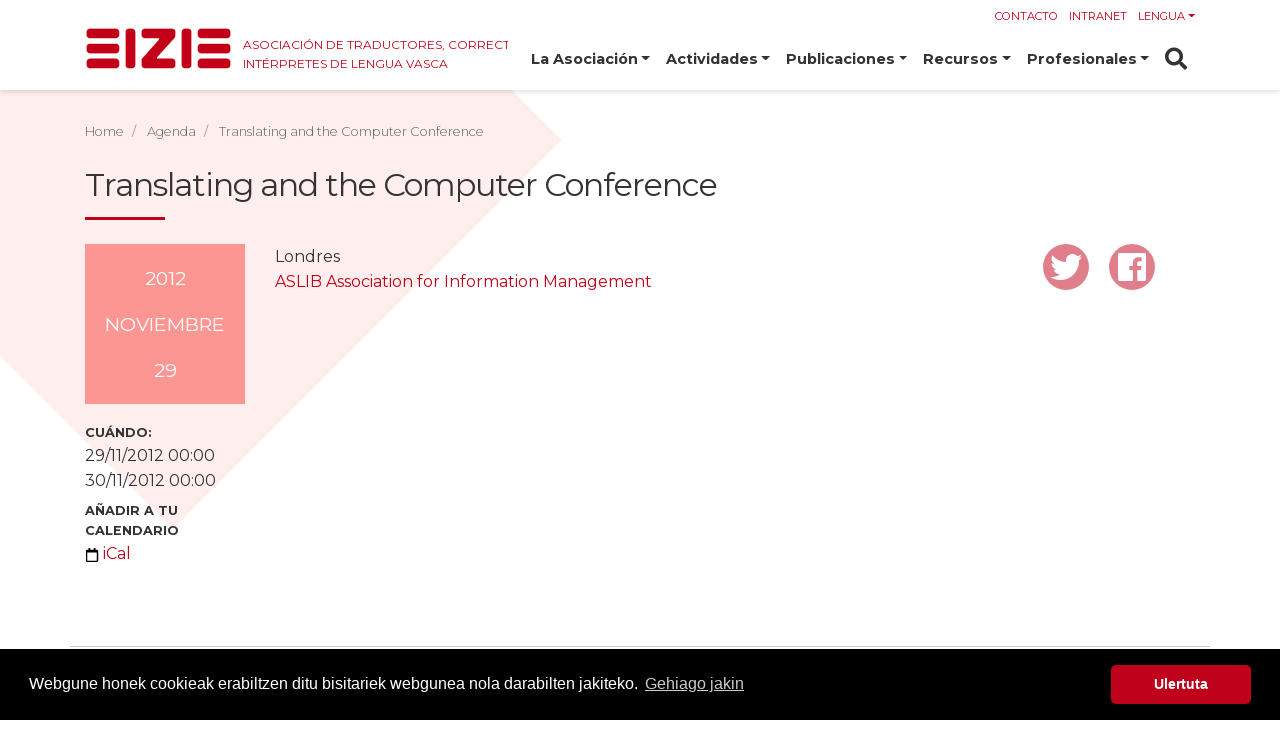

--- FILE ---
content_type: text/html;charset=utf-8
request_url: https://eizie.eus/es/agenda/1351607801
body_size: 5125
content:
<!DOCTYPE html>
<html xmlns="http://www.w3.org/1999/xhtml" lang="en" class="" xml:lang="en">
  <!-- prettier-ignore -->
  <head><meta http-equiv="Content-Type" content="text/html; charset=UTF-8" />
  <!-- Required meta tags -->
  <meta charset="utf-8" />
  <meta name="viewport" content="width=device-width, initial-scale=1, shrink-to-fit=no" />

  <!-- Bootstrap CSS -->
  

  

  

  

  

  <title>Translating and the Computer Conference — Asociación EIZIE</title>
  <link rel="apple-touch-icon" sizes="57x57" href="/++theme++eizie-theme/img/favicon/apple-icon-57x57.png" />
  <link rel="apple-touch-icon" sizes="60x60" href="/++theme++eizie-theme/img/favicon/apple-icon-60x60.png" />
  <link rel="apple-touch-icon" sizes="72x72" href="/++theme++eizie-theme/img/favicon/apple-icon-72x72.png" />
  <link rel="apple-touch-icon" sizes="76x76" href="/++theme++eizie-theme/img/favicon/apple-icon-76x76.png" />
  <link rel="apple-touch-icon" sizes="114x114" href="/++theme++eizie-theme/img/favicon/apple-icon-114x114.png" />
  <link rel="apple-touch-icon" sizes="120x120" href="/++theme++eizie-theme/img/favicon/apple-icon-120x120.png" />
  <link rel="apple-touch-icon" sizes="144x144" href="/++theme++eizie-theme/img/favicon/apple-icon-144x144.png" />
  <link rel="apple-touch-icon" sizes="152x152" href="/++theme++eizie-theme/img/favicon/apple-icon-152x152.png" />
  <link rel="apple-touch-icon" sizes="180x180" href="/++theme++eizie-theme/img/favicon/apple-icon-180x180.png" />
  <link rel="icon" type="image/png" sizes="192x192" href="/++theme++eizie-theme/img/favicon/android-icon-192x192.png" />
  <link rel="icon" type="image/png" sizes="32x32" href="/++theme++eizie-theme/img/favicon/favicon-32x32.png" />
  <link rel="icon" type="image/png" sizes="96x96" href="/++theme++eizie-theme/img/favicon/favicon-96x96.png" />
  <link rel="icon" type="image/png" sizes="16x16" href="/++theme++eizie-theme/img/favicon/favicon-16x16.png" />
  <link rel="manifest" href="/++theme++eizie-theme/img/favicon/manifest.json" />
  <meta name="msapplication-TileColor" content="#ffffff" />
  <meta name="msapplication-TileImage" content="./img/favicon/ms-icon-144x144.png" />
  <meta name="theme-color" content="#ffffff" />
<meta name="twitter:card" content="summary" /><meta property="og:site_name" content="EIZIE" /><meta property="og:title" content="Translating and the Computer Conference" /><meta property="og:type" content="website" /><meta property="og:description" content="" /><meta property="og:url" content="https://eizie.eus/es/agenda/1351607801" /><meta property="og:image" content="https://eizie.eus/@@site-logo/logo.png" /><meta property="og:image:type" content="image/png" /><meta name="DC.date.created" content="2018-10-04T08:03:31+01:00" /><meta name="DC.date.modified" content="2018-10-04T11:16:44+01:00" /><meta name="DC.type" content="Evento" /><meta name="DC.format" content="text/plain" /><meta name="DC.language" content="es" /><meta name="viewport" content="width=device-width, initial-scale=1" /><meta name="generator" content="Plone - http://plone.com" /><link rel="stylesheet" href="https://eizie.eus/++theme++eizie-theme/dist/dc9ce470.theme-compiled.cache.css" /><script src="https://eizie.eus/++plone++static/components/jquery/dist/jquery.min.js"></script><script>
      require = undefined
      define = undefined
        </script><script src="https://eizie.eus/++theme++eizie-theme/dist/40ed3230.main-compiled.cache.js"></script><script>
          var wow = new WOW();
          wow.init();
        </script></head>


  <body id="visual-portal-wrapper" class="frontend icons-on portaltype-event section-agenda site-es subsection-1351607801 template-view thumbs-off userrole-anonymous viewpermission-view" dir="ltr" data-base-url="https://eizie.eus/es/agenda/1351607801" data-view-url="https://eizie.eus/es/agenda/1351607801" data-portal-url="https://eizie.eus" data-i18ncatalogurl="https://eizie.eus/plonejsi18n" data-pat-plone-modal="{&quot;actionOptions&quot;: {&quot;displayInModal&quot;: false}}" data-pat-pickadate="{&quot;date&quot;: {&quot;selectYears&quot;: 200}, &quot;time&quot;: {&quot;interval&quot;: 5 } }"><!-- prettier-ignore --><header class="header">
    <div class="container">
      <div class="row">
        <div class="col-sm">
          <div id="logo">
            <a href="https://eizie.eus/es">
              <img src="https://eizie.eus/@@site-logo/logo.png" alt="EIZIE" id="logo-csirt" class="img-fluid" title="EIZIE" />
              <p id="tagline">Asociación de Traductores, Correctores e<br />Intérpretes de Lengua Vasca</p>
            </a>
          </div>
          <div id="utils" class="d-none d-md-block">
            <ul class="nav">
              <li class="nav-item">
                <a class="nav-link active" href="https://eizie.eus/es/contact-info">Contacto</a>
              </li>
              <li class="nav-item">
                <a class="nav-link active" href="https://eizie.eus/eu/intra">Intranet</a>
              </li>
              <li class="nav-item dropdown">
                <a class="nav-link dropdown-toggle" href="#" id="navbarDropdown" role="button" data-toggle="dropdown" aria-haspopup="true" aria-expanded="false">Lengua</a>
                <div class="dropdown-menu" aria-labelledby="navbarDropdown">
                  
                    <a class="dropdown-item" href="https://eizie.eus/@@multilingual-selector/1ab77e4d13c24f64b5a4a2f03f0e1bfc/eu?set_language=eu">Euskara</a>
                  
                    <a class="dropdown-item" href="https://eizie.eus/@@multilingual-selector/1ab77e4d13c24f64b5a4a2f03f0e1bfc/es?set_language=es">Español</a>
                  
                    <a class="dropdown-item" href="https://eizie.eus/@@multilingual-selector/1ab77e4d13c24f64b5a4a2f03f0e1bfc/en?set_language=en">English</a>
                  
                    <a class="dropdown-item" href="https://eizie.eus/@@multilingual-selector/1ab77e4d13c24f64b5a4a2f03f0e1bfc/fr?set_language=fr">Français</a>
                  
                </div>
              </li>
            </ul>
          </div>
          <div id="navigation">
            <nav class="navbar navbar-expand-lg navbar-light bg-light">
              <button class="navbar-toggler" type="button" data-toggle="collapse" data-target="#navbarSupportedContent" aria-controls="navbarSupportedContent" aria-expanded="false" aria-label="Toggle navigation">
                <span class="navbar-toggler-icon"></span>
              </button>

              <div class="collapse navbar-collapse" id="navbarSupportedContent">
                <ul class="navbar-nav mr-auto" id="portal-globalnav">
                  
                    <li id="portaltab-asociacion" class="dropdown nav-item">
                      
                      <a class="nav-link dropdown-toggle" href="#" id="dropdown-asociacion" role="button" data-toggle="dropdown" aria-haspopup="true" aria-expanded="false">La Asociación</a>
                      <div class="dropdown-menu" aria-labelledby="dropdown-asociacion">
                        <a class="dropdown-item" href="https://eizie.eus/es/asociacion">La Asociación</a>

                        
                          <a class="dropdown-item" href="https://eizie.eus/es/asociacion/bazkide_berriak">Asociarse</a>
                        
                          <a class="dropdown-item" href="https://eizie.eus/es/asociacion/colaboraciones">Colaboraciones</a>
                        
                          <a class="dropdown-item" href="https://eizie.eus/es/asociacion/dando-a-conocer-a-eizie">Presentaciones de EIZIE</a>
                        
                      </div>
                    </li>
                  
                    <li id="portaltab-actividades" class="dropdown nav-item">
                      
                      <a class="nav-link dropdown-toggle" href="#" id="dropdown-actividades" role="button" data-toggle="dropdown" aria-haspopup="true" aria-expanded="false">Actividades</a>
                      <div class="dropdown-menu" aria-labelledby="dropdown-actividades">
                        <a class="dropdown-item" href="https://eizie.eus/es/actividades">Actividades</a>

                        
                          <a class="dropdown-item" href="https://eizie.eus/es/actividades/eizie_ikastaroak">Cursos de EIZIE</a>
                        
                          <a class="dropdown-item" href="https://eizie.eus/es/actividades/encuentros">Encuentros de EIZIE</a>
                        
                          <a class="dropdown-item" href="https://eizie.eus/es/actividades/visibilizando-la-traduccion">Visibilidad de la traducción</a>
                        
                          <a class="dropdown-item" href="https://eizie.eus/es/actividades/literatura-vasca-en-otros-idiomas">Programas de traducción literaria a otros idiomas</a>
                        
                      </div>
                    </li>
                  
                    <li id="portaltab-publicaciones" class="dropdown nav-item">
                      
                      <a class="nav-link dropdown-toggle" href="#" id="dropdown-publicaciones" role="button" data-toggle="dropdown" aria-haspopup="true" aria-expanded="false">Publicaciones</a>
                      <div class="dropdown-menu" aria-labelledby="dropdown-publicaciones">
                        <a class="dropdown-item" href="https://eizie.eus/es/publicaciones">Publicaciones</a>

                        
                          <a class="dropdown-item" href="https://eizie.eus/es/publicaciones/ii-beca-de-traduccion-minaberri">II. Beca de traducción Minaberri</a>
                        
                          <a class="dropdown-item" href="https://eizie.eus/es/publicaciones/senez">SENEZ revista de traducción</a>
                        
                          <a class="dropdown-item" href="https://eizie.eus/es/publicaciones/escritor_publicaciones">Literatura vasca en otros idiomas</a>
                        
                          <a class="dropdown-item" href="https://eizie.eus/es/publicaciones/literatura-unibertsala">Colección 'Literatura Unibertsala'</a>
                        
                          <a class="dropdown-item" href="https://eizie.eus/es/publicaciones/urrezko-biblioteka">Colección 'Urrezko biblioteka'</a>
                        
                          <a class="dropdown-item" href="https://eizie.eus/es/publicaciones/aitzindariak">Colección 'Itzultzaile Aitzindariak'</a>
                        
                          <a class="dropdown-item" href="https://eizie.eus/es/publicaciones/antologia">Colección 'Itzulpen Antologiak'</a>
                        
                          <a class="dropdown-item" href="https://eizie.eus/es/publicaciones/publicaciones-especiales">Publicaciones especiales</a>
                        
                          <a class="dropdown-item" href="https://eizie.eus/es/publicaciones/estudios-articulos-y-criticas">Estudios, artículos y críticas</a>
                        
                      </div>
                    </li>
                  
                    <li id="portaltab-recursos" class="dropdown nav-item">
                      
                      <a class="nav-link dropdown-toggle" href="#" id="dropdown-recursos" role="button" data-toggle="dropdown" aria-haspopup="true" aria-expanded="false">Recursos</a>
                      <div class="dropdown-menu" aria-labelledby="dropdown-recursos">
                        <a class="dropdown-item" href="https://eizie.eus/es/recursos">Recursos</a>

                        
                          <a class="dropdown-item" href="https://eizie.eus/es/recursos/recursos-propios-de-eizie">Recursos propios de EIZIE</a>
                        
                          <a class="dropdown-item" href="https://eizie.eus/es/recursos/herramientas">Herramientas</a>
                        
                          <a class="dropdown-item" href="https://eizie.eus/es/recursos/recursos-linguisticos-en-euskera">Recursos lingüísticos en euskera</a>
                        
                          <a class="dropdown-item" href="https://eizie.eus/es/recursos/ayudas-y-premios-de-traduccion">Ayudas y premios de traducción</a>
                        
                          <a class="dropdown-item" href="https://eizie.eus/es/recursos/gidak">Guías profesionales y modelos de contrato</a>
                        
                          <a class="dropdown-item" href="https://eizie.eus/es/recursos/asociaciones-de-traductoras-es">Asociaciones de traductoras/es</a>
                        
                          <a class="dropdown-item" href="https://eizie.eus/es/recursos/ikasketak">Estudios de traducción e interpretación</a>
                        
                      </div>
                    </li>
                  
                    <li id="portaltab-profesionales" class="dropdown nav-item">
                      
                      <a class="nav-link dropdown-toggle" href="#" id="dropdown-profesionales" role="button" data-toggle="dropdown" aria-haspopup="true" aria-expanded="false">Profesionales</a>
                      <div class="dropdown-menu" aria-labelledby="dropdown-profesionales">
                        <a class="dropdown-item" href="https://eizie.eus/es/profesionales">Profesionales</a>

                        
                          <a class="dropdown-item" href="https://eizie.eus/es/profesionales/itzultzaileak">Profesionales</a>
                        
                          <a class="dropdown-item" href="https://eizie.eus/es/profesionales/bolsa-de-trabajo">Ofertas de trabajo</a>
                        
                          <a class="dropdown-item" href="https://eizie.eus/es/profesionales/guias-profesionales">Consejos para clientes y profesionales</a>
                        
                      </div>
                    </li>
                  
                  <li class="nav-item" id="portaltab-search">
                    <a class="nav-link" href="https://eizie.eus/es/search"><i class="fas fa-search"></i></a>
                  </li>
                  <li class="nav-item d-block d-sm-none">
                    <a class="nav-link active" href="#">Kontaktua</a>
                  </li>
                  <li class="nav-item d-block d-sm-none">
                    <a class="nav-link active" href="https://eizie.eus/eu/intra">Intraneta</a>
                  </li>
                  <li class="nav-item dropdown d-block d-sm-none">
                    <a class="nav-link dropdown-toggle" href="#" id="navbarDropdown" role="button" data-toggle="dropdown" aria-haspopup="true" aria-expanded="false">
                      Hizkuntza
                    </a>
                    <div class="dropdown-menu" aria-labelledby="navbarDropdown">
                      
                        <a class="dropdown-item" href="https://eizie.eus/@@multilingual-selector/1ab77e4d13c24f64b5a4a2f03f0e1bfc/eu?set_language=eu">Euskara</a>
                      
                        <a class="dropdown-item" href="https://eizie.eus/@@multilingual-selector/1ab77e4d13c24f64b5a4a2f03f0e1bfc/es?set_language=es">Español</a>
                      
                        <a class="dropdown-item" href="https://eizie.eus/@@multilingual-selector/1ab77e4d13c24f64b5a4a2f03f0e1bfc/en?set_language=en">English</a>
                      
                        <a class="dropdown-item" href="https://eizie.eus/@@multilingual-selector/1ab77e4d13c24f64b5a4a2f03f0e1bfc/fr?set_language=fr">Français</a>
                      
                    </div>
                  </li>
                </ul>

                
              </div>
            </nav>
          </div>
        </div>
      </div>
    </div>
  </header><div class="content" id="content"><div class="diamond light"></div><div class="container">
        <div class="row">
          <div class="col-sm">
            <div id="internal-center-column">
              <!-- prettier-ignore -->
              <div id="breadcrumb">
  <nav aria-label="breadcrumb">
    <ol class="breadcrumb">
      <li id="breadcrumbs-home" class="breadcrumb-item">
        <a href="https://eizie.eus/es">Home</a>
      </li>
      <li class="breadcrumb-item" id="breadcrumbs-1">
        
          <a href="https://eizie.eus/es/agenda">Agenda</a>
          
        
      </li>
      <li class="breadcrumb-item" id="breadcrumbs-2">
        
          
          <span id="breadcrumbs-current">Translating and the Computer Conference</span>
        
      </li>
    </ol>
  </nav>
</div>


              <div id="internal-center-column-content">
                <h1 class="documentFirstHeading">Translating and the Computer Conference</h1>

                <div id="internal-center-column-content-inner">
            
      <div id="internal-center-column-content-inner">
        <div class="row">
          <div class="col-sm-2 wow bounceInLeft">
            <div id="internal-center-column-content-inner-date-box">
              <div class="date-box">
                <span class="date-box-year">2012</span><br />
                <span class="date-box-month">Noviembre</span><br />
                <span class="date-box-day">29</span>
              </div>

              <dl>
                <dt>Cuándo:</dt>
                <dd>
                  29/11/2012 00:00
                  <br />30/11/2012 00:00</dd>
                

                
                <dt>Añadir a tu calendario</dt>
                <dd>
                  
                    <a href="https://eizie.eus/es/agenda/1351607801/ics_view" rel="nofollow" title="Descargar este evento en formato iCal">
                      <img src="https://eizie.eus/++plone++plone.app.event/calendar.svg" alt="" width="14" height="14" class="icalIcon" />
                      <span>iCal</span></a>
                  
                </dd>
              </dl>
            </div>
          </div>
          <div class="col-sm-8">
            <div id="internal-center-column-content-inner-newsitem-content">
              

              <div id="internal-center-column-content-inner-newsitem-content-core" class="wow bounceInTop">
                <p>Londres<br />
<a href="http://www.aslib.com/conferences/tc_2012/index.htm">ASLIB Association for Information Management</a></p>

              </div>
            </div>
          </div>
          <div class="col-sm-2">
            <div id="internal-center-column-content-inner-share">
              <p>
                <a href="https://twitter.com/intent/tweet?text=Translating and the Computer Conference https://eizie.eus/es/agenda/1351607801">
                  <i class="fab fa-twitter"></i>
                </a>
                <a href="https://www.facebook.com/sharer.php?u=https://eizie.eus/es/agenda/1351607801">
                  <i class="fab fa-facebook"></i>
                </a>
              </p>
            </div>
          </div>
        </div>
      </div>
    
          </div>
              </div>
            </div>
          </div>
        </div>
      </div></div><!-- prettier-ignore --><div id="footer">
  <div class="container">
    <div class="row">
      <div class="col-sm">
        <div id="footer-address"><p>Euskal Itzultzaile, Zuzentzaile eta Interpreteen Elkartea<br />Zemoria 25 E-20013 Donostia | bulegoa@eizie.eus | Tel. +34.943277111<br />Eizie.eus © EIZIE | <a href="https://eizie.eus/eu/lege-oharra">Lege oharra</a> | <a href="https://eizie.eus/sitemap">Webgunearen mapa</a><br />Softwarea eta diseinua: CodeSyntax</p></div>
      </div>
      <div class="col-sm">
        <div id="footer-social"><p><a href="https://twitter.com/EIZIEelkartea"> <i class="fab fa-twitter"></i> </a> <a href="https://www.facebook.com/EIZIEelkartea/"> <i class="fab fa-facebook"></i> </a></p></div>
        <div id="footer-logoak"><p style="padding-left: 30px; text-align: center;"><img alt="Foru aldundia" class="image-richtext image-inline" src="https://eizie.eus/eu/irudiak/gipuzkoakoforualdundia.png/@@images/5c3c8d4b-1695-45fc-80a4-9f3fe2b5933c.png" title="Foru aldundia" /><img alt="Jaurlaritza.png" class="image-richtext image-inline" src="https://eizie.eus/eu/irudiak/jaurlaritza.png/@@images/3fcd7f57-8ecd-4132-b396-1e902e14db6b.png" title="Jaurlaritza.png" /><img alt="Cedro.png" class="image-richtext image-inline" height="51" src="https://eizie.eus/eu/irudiak/cedro.png/@@images/06f5ba29-21de-4f7a-bafb-859d79f56544.png" title="Cedro.png" width="125" /></p></div>
      </div>
    </div>
  </div>
</div><!-- prettier-ignore --><link rel="stylesheet" type="text/css" href="//cdnjs.cloudflare.com/ajax/libs/cookieconsent2/3.1.0/cookieconsent.min.css" /><script async="" src="https://www.googletagmanager.com/gtag/js?id=UA-4488451-1"></script><script>
  window.dataLayer = window.dataLayer || [];
  function gtag(){dataLayer.push(arguments);}
  gtag('js', new Date());

  gtag('config', 'UA-4488451-1');
</script><script async="" src="https://www.googletagmanager.com/gtag/js?id=G-98KVY6W6Y3"></script><script>
  window.dataLayer = window.dataLayer || [];
  function gtag(){dataLayer.push(arguments);}
  gtag('js', new Date());

  gtag('config', 'G-98KVY6W6Y3');
</script><script src="//cdnjs.cloudflare.com/ajax/libs/cookieconsent2/3.1.0/cookieconsent.min.js"></script><script>
window.addEventListener("load", function(){
window.cookieconsent.initialise({
  "palette": {
    "popup": {
      "background": "#000",
      "text": "#ffffff"
    },
    "button": {
      "background": "#c0011c",
      "text": "#FFFFFF"
    }
  },
  "theme": "classic",
  "content": {
    "message": "Webgune honek cookieak erabiltzen ditu bisitariek webgunea nola darabilten jakiteko.",
    "dismiss": "Ulertuta",
    "link": "Gehiago jakin",
    "href": "/eu/lege-oharra#cookie"
  }
})});
</script></body>
</html>